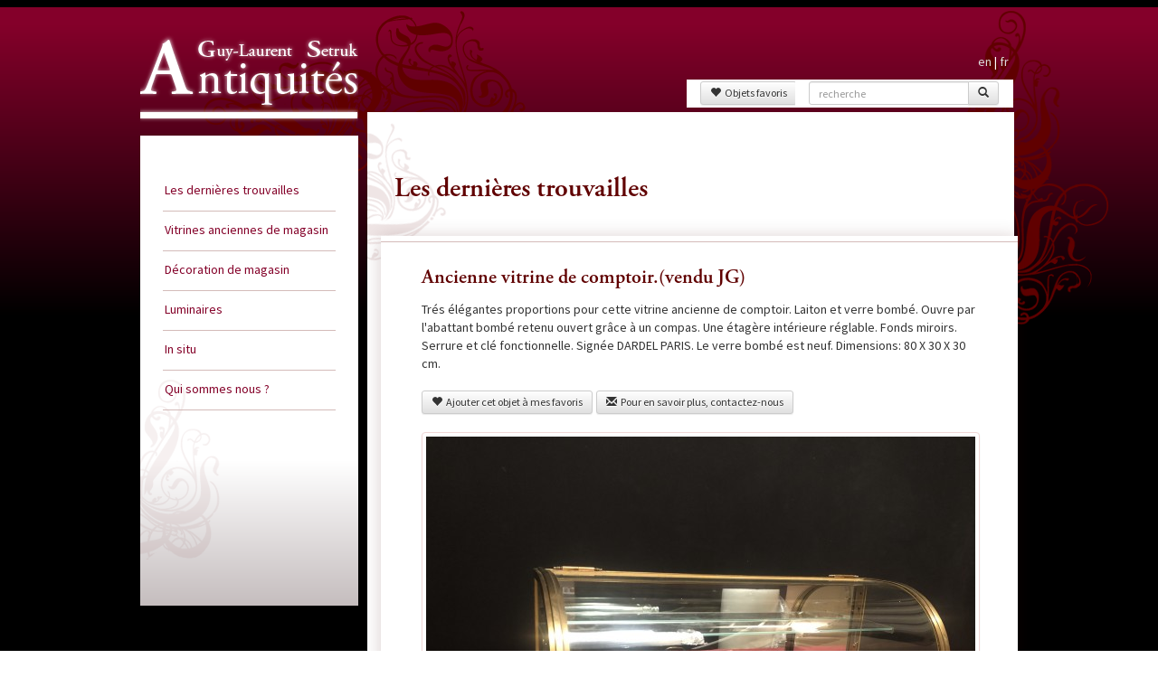

--- FILE ---
content_type: text/html; charset=UTF-8
request_url: http://antiquities-setruk.com/objets/les_dernieres_trouvailles/1282/ancienne_vitrine_de_comptoir.html
body_size: 3261
content:
<!DOCTYPE html>
<html lang="en">
<head>
	<base href="http://antiquities-setruk.com/">

	<link rel="stylesheet" href="css/bootstrap.css"/>
	<link rel="stylesheet" href="css/bootstrap-theme.css"/>
	<link rel="stylesheet" href="css/styles.css"/>
	<link rel="stylesheet" href="css/owl.carousel.css"/>
	<link rel="stylesheet" href="css/owl.theme.css"/>
	<link rel="stylesheet" href="css/bootstrapValidator.min.css"/>

	<link rel="icon" type="image/png" href="favicon.png" />

	<title> Ancienne vitrine de comptoir.(vendu JG) - Les dernières trouvailles - Guy Laurent Setruk Antiquités </title>
	<meta charset="UTF-8">
	<meta name="viewport" content="width=device-width, initial-scale=1">
	<meta name="description" content="Ancienne vitrine de comptoir.(vendu JG) - Laiton et verre bombé." />
	<meta name="keywords" content="Magasin ancien, boutique ancienne, ancienne vitrine de magasin, vitrine ancienne de magasin, présentoir ancien de magasin, enseigne ancienne de magasin" />

	<script src="js/lib/jquery-1.11.1.min.js"></script>
	<script src="js/lib/bootstrap.js"></script>
	<script src="js/lib/modernizr.custom.js"></script>
	<script src="js/col_gauche_fixed.js"></script>
	<script src="js/bootstrapValidator.min.js"></script>
	<script src="js/language/fr_FR.js"></script>
	<script src="js/lib/okzoom.js"></script>
	<script src="js/lib/owl.carousel.min.js"></script>
	<script src="js/lib/jquery.unveil.js"></script>
	<script type="text/javascript">
		$(document).ready(function() {
			$('#submit-search').on('click', function() {
				if($('#field-search').val() != "") {
					window.location.href = '/recherche/1/'+encodeURIComponent($('#field-search').val());
				}
			});
			$('#field-search').on('keypress', function(event) {
				if( event.which == 13 && $('#field-search').val() != "") {
					window.location.href = '/recherche/1/'+encodeURIComponent($('#field-search').val());
				}
			});
			$("#owl-detail").owlCarousel({
				paginationSpeed : 500,
				items : 4, //10 items above 1000px browser width
				itemsDesktop : false, //5 items between 1000px and 901px
				itemsDesktopSmall : [992,3], // betweem 900px and 601px
				itemsTablet: [768,3], //2 items between 600 and 0
				itemsMobile : false // itemsMobile disabled - inherit from itemsTablet option
			});

			$('#illus-details img.zoom-ready').okzoom({ scaleWidth: 1500,width: 200,height: 200 }); 
			
			$( "#owl-detail .item img" ).on( "click", function() {
				$("#illus-details > div").hide();
				$("#illus-detail"+ $(this).attr("data-id")).fadeIn();
			});
			$('#ajoutFavoris').tooltip( {delay:{"show": 500}});

			$("#ajoutFavoris").on( "click", function() {
				$.get("/objets/ajout_favoris/"+$(this).attr("data-idobjet"), function( data ) {
					if(data != "false")
						$("#zoneFavoris").html("<a href=\""+data+"/favoris.html\" class=\"btn btn-success btn-sm\" role=\"button\">L'objet est ajouté à vos favoris</a>");
				});
			});
		});
	</script>
</head>
<body>
<div id="background_degrade"></div>
<div id="background_entrelacs"></div>
<div class="container">
	<div class="row" id="ligne-princip">
		<div class="col-md-3 col-sm-3 col-xs-12 nopadding hidden-print" id="col-gauche">
			<div id="col-gauche-affix">
				<header class="row nopadding" id="col-logo">
					<h1 class="col-xs-12  nopadding"><a href="/" title="Retour à l'accueil">Guy Laurent Setruk Antiquités</a></h1>
				</header>
				<nav class="row nopadding">
					<div id="col_menu">
						<div class="col-xs-12">
							<ul class="menu" id="menu">
					<li><a href="/objets/les_dernieres_trouvailles.html" title="Les toutes dernières acquisitions">Les dernières trouvailles</a></li>
					<li><a href="/objets/vitrines_anciennes_de_magasin.html" title="Vitrines anciennes pour magasin, boutiques, commerces">Vitrines anciennes de magasin</a></li>
					<li><a href="/objets/decoration_de_magasin.html" title="De l'ancien pour décoration de magasin, boutiques, commerces">Décoration de magasin</a></li>
					<li><a href="/objets/luminaires.html" title="">Luminaires</a></li>
					<li><a href="/objets/in_situ.html" title="">In situ</a></li>
								<li><a href="qui_sommes_nous.html">Qui sommes nous ?</a></li>
							</ul>
						</div>
					</div>
				</nav>
			</div>
		</div>
		<div class="col-md-9 col-sm-9 col-xs-12" id="col-droite">
			<aside id="langue" class="row hidden-print">
				<div class="col-md-2 col-md-offset-10 col-sm-3 col-sm-offset-9 col-xs-12" style="text-align:right;"><a href="https://www.antiquities-setruk.com" title="english version">en</a> | <a href="https://www.antiquites-setruk.fr" title="version française">fr</a></div>
			</aside>
			<aside id="boutons" class="row hidden-print">
				<div class="col-md-2 col-md-offset-6 col-sm-3 col-sm-offset-5 col-xs-4" style="text-align:right; padding-right:0;"> <a href="favoris.html" class="btn btn-default btn-sm" role="button"><span class="glyphicon glyphicon-heart"></span>&nbsp;&nbsp;Objets favoris</a></div>
				<div class="col-sm-4 col-xs-8">
					<div class="input-group">
					  <input type="text" id="field-search" name="fieldsearch" class="form-control input-sm" placeholder="recherche">
					  <span class="input-group-btn" >
						<button id="submit-search" class="btn btn-default btn-sm input-sm" type="button"><span class="glyphicon glyphicon-search"></span></button>
					  </span>
					</div>
				</div>
			</aside>
			<div class="row page">
				<div class="col-md-12 col-sm-12 contenu" id="contenu_ajax">
					
					<h2>Les dernières trouvailles</h2>
					<article class="seul">
						<h3>Ancienne vitrine de comptoir.(vendu JG)</h3>
						Trés élégantes proportions pour cette vitrine ancienne de comptoir. Laiton et verre bombé. Ouvre par l'abattant bombé retenu ouvert grâce à un compas. Une étagère intérieure réglable. Fonds miroirs. Serrure et clé fonctionnelle. Signée DARDEL PARIS. Le verre bombé est neuf. Dimensions: 80 X 30 X 30 cm. 						<br /><br />
						
						<div id="zoneFavoris" class="hidden-print" style="float:left; margin: 0 4px 0 0"><button class="btn btn-default btn-sm" id="ajoutFavoris" data-idobjet = "1282" data-toggle="tooltip" data-placement="bottom" title="En sauvegardant les objets qui vous intéressent, vous pourrez également nous contacter"><span class="glyphicon glyphicon-heart"></span>&nbsp;&nbsp;Ajouter cet objet à mes favoris </button></div>
						<div id="zoneContact" class="hidden-print"><a href="http://antiquities-setruk.com/1282/contact.html" class="btn btn-default btn-sm" role="button"><span class="glyphicon glyphicon glyphicon-envelope"></span>&nbsp;&nbsp;Pour en savoir plus, contactez-nous</a></div>
						
						
						<br />
						<div id="illus-details">
<div id="illus-detail1"><img src="http://antiquities-setruk.com/images/607x500/IMG_7134.jpeg" class="illus-detail img-responsive illus-zoom1 zoom-ready" alt="Ancienne vitrine de comptoir.(vendu JG)" data-okimage="http://antiquities-setruk.com/assets/objets/IMG_7134.jpeg" /></div>
<div id="illus-detail2" style="display:none"><img src="http://antiquities-setruk.com/images/607x500/IMG_7135.jpeg" class="illus-detail img-responsive illus-zoom2 zoom-ready" alt="Ancienne vitrine de comptoir.(vendu JG)" data-okimage="http://antiquities-setruk.com/assets/objets/IMG_7135.jpeg" /></div>
<div id="illus-detail3" style="display:none"><img src="http://antiquities-setruk.com/images/607x500/IMG_7136.jpeg" class="illus-detail img-responsive illus-zoom3 zoom-ready" alt="Ancienne vitrine de comptoir.(vendu JG)" data-okimage="http://antiquities-setruk.com/assets/objets/IMG_7136.jpeg" /></div>
<div id="illus-detail4" style="display:none"><img src="http://antiquities-setruk.com/images/607x500/IMG_7137.jpeg" class="illus-detail img-responsive illus-zoom4 zoom-ready" alt="Ancienne vitrine de comptoir.(vendu JG)" data-okimage="http://antiquities-setruk.com/assets/objets/IMG_7137.jpeg" /></div>
<div id="illus-detail5" style="display:none"><img src="http://antiquities-setruk.com/images/607x500/IMG_7138.jpeg" class="illus-detail img-responsive illus-zoom5 zoom-ready" alt="Ancienne vitrine de comptoir.(vendu JG)" data-okimage="http://antiquities-setruk.com/assets/objets/IMG_7138.jpeg" /></div>
<div id="illus-detail6" style="display:none"><img src="http://antiquities-setruk.com/images/607x500/IMG_7139.jpeg" class="illus-detail img-responsive illus-zoom6 zoom-ready" alt="Ancienne vitrine de comptoir.(vendu JG)" data-okimage="http://antiquities-setruk.com/assets/objets/IMG_7139.jpeg" /></div>
<div id="illus-detail7" style="display:none"><img src="http://antiquities-setruk.com/images/607x500/IMG_7140.jpeg" class="illus-detail img-responsive illus-zoom7 zoom-ready" alt="Ancienne vitrine de comptoir.(vendu JG)" data-okimage="http://antiquities-setruk.com/assets/objets/IMG_7140.jpeg" /></div>
<div id="illus-detail8" style="display:none"><img src="http://antiquities-setruk.com/images/607x500/IMG_7141.jpeg" class="illus-detail img-responsive illus-zoom8 zoom-ready" alt="Ancienne vitrine de comptoir.(vendu JG)" data-okimage="http://antiquities-setruk.com/assets/objets/IMG_7141.jpeg" /></div>
<div id="illus-detail9" style="display:none"><img src="http://antiquities-setruk.com/images/607x500/IMG_7142.jpeg" class="illus-detail img-responsive illus-zoom9 zoom-ready" alt="Ancienne vitrine de comptoir.(vendu JG)" data-okimage="http://antiquities-setruk.com/assets/objets/IMG_7142.jpeg" /></div>
<div id="illus-detail10" style="display:none"><img src="http://antiquities-setruk.com/images/607x500/IMG_7143.jpeg" class="illus-detail img-responsive illus-zoom10 zoom-ready" alt="Ancienne vitrine de comptoir.(vendu JG)" data-okimage="http://antiquities-setruk.com/assets/objets/IMG_7143.jpeg" /></div>
<div id="illus-detail11" style="display:none"><img src="http://antiquities-setruk.com/images/607x500/IMG_7144.jpeg" class="illus-detail img-responsive illus-zoom11 zoom-ready" alt="Ancienne vitrine de comptoir.(vendu JG)" data-okimage="http://antiquities-setruk.com/assets/objets/IMG_7144.jpeg" /></div>
<div id="illus-detail12" style="display:none"><img src="http://antiquities-setruk.com/images/607x500/IMG_7145.jpeg" class="illus-detail img-responsive illus-zoom12 zoom-ready" alt="Ancienne vitrine de comptoir.(vendu JG)" data-okimage="http://antiquities-setruk.com/assets/objets/IMG_7145.jpeg" /></div>
						</div>
					    <div id="owl-detail" class="owl-carousel">
<div class="item"><img src="http://antiquities-setruk.com/images/thumbs/IMG_7134.jpeg" alt="Ancienne vitrine de comptoir.(vendu JG)" class="illus-detail img-responsive" data-id="1" data-url="http://antiquities-setruk.com/assets/objets/IMG_7134.jpeg"  /></div>
<div class="item"><img src="http://antiquities-setruk.com/images/thumbs/IMG_7135.jpeg" alt="Ancienne vitrine de comptoir.(vendu JG)" class="illus-detail img-responsive" data-id="2" data-url="http://antiquities-setruk.com/assets/objets/IMG_7135.jpeg"  /></div>
<div class="item"><img src="http://antiquities-setruk.com/images/thumbs/IMG_7136.jpeg" alt="Ancienne vitrine de comptoir.(vendu JG)" class="illus-detail img-responsive" data-id="3" data-url="http://antiquities-setruk.com/assets/objets/IMG_7136.jpeg"  /></div>
<div class="item"><img src="http://antiquities-setruk.com/images/thumbs/IMG_7137.jpeg" alt="Ancienne vitrine de comptoir.(vendu JG)" class="illus-detail img-responsive" data-id="4" data-url="http://antiquities-setruk.com/assets/objets/IMG_7137.jpeg"  /></div>
<div class="item"><img src="http://antiquities-setruk.com/images/thumbs/IMG_7138.jpeg" alt="Ancienne vitrine de comptoir.(vendu JG)" class="illus-detail img-responsive" data-id="5" data-url="http://antiquities-setruk.com/assets/objets/IMG_7138.jpeg"  /></div>
<div class="item"><img src="http://antiquities-setruk.com/images/thumbs/IMG_7139.jpeg" alt="Ancienne vitrine de comptoir.(vendu JG)" class="illus-detail img-responsive" data-id="6" data-url="http://antiquities-setruk.com/assets/objets/IMG_7139.jpeg"  /></div>
<div class="item"><img src="http://antiquities-setruk.com/images/thumbs/IMG_7140.jpeg" alt="Ancienne vitrine de comptoir.(vendu JG)" class="illus-detail img-responsive" data-id="7" data-url="http://antiquities-setruk.com/assets/objets/IMG_7140.jpeg"  /></div>
<div class="item"><img src="http://antiquities-setruk.com/images/thumbs/IMG_7141.jpeg" alt="Ancienne vitrine de comptoir.(vendu JG)" class="illus-detail img-responsive" data-id="8" data-url="http://antiquities-setruk.com/assets/objets/IMG_7141.jpeg"  /></div>
<div class="item"><img src="http://antiquities-setruk.com/images/thumbs/IMG_7142.jpeg" alt="Ancienne vitrine de comptoir.(vendu JG)" class="illus-detail img-responsive" data-id="9" data-url="http://antiquities-setruk.com/assets/objets/IMG_7142.jpeg"  /></div>
<div class="item"><img src="http://antiquities-setruk.com/images/thumbs/IMG_7143.jpeg" alt="Ancienne vitrine de comptoir.(vendu JG)" class="illus-detail img-responsive" data-id="10" data-url="http://antiquities-setruk.com/assets/objets/IMG_7143.jpeg"  /></div>
<div class="item"><img src="http://antiquities-setruk.com/images/thumbs/IMG_7144.jpeg" alt="Ancienne vitrine de comptoir.(vendu JG)" class="illus-detail img-responsive" data-id="11" data-url="http://antiquities-setruk.com/assets/objets/IMG_7144.jpeg"  /></div>
<div class="item"><img src="http://antiquities-setruk.com/images/thumbs/IMG_7145.jpeg" alt="Ancienne vitrine de comptoir.(vendu JG)" class="illus-detail img-responsive" data-id="12" data-url="http://antiquities-setruk.com/assets/objets/IMG_7145.jpeg"  /></div>
						</div>
					</article>
				</div>
			</div>

		</div>
	</div>
	<footer class="row hidden-print">
		<div class="col-xs-12">Guy-Laurent Setruk  &#151; <a href="https://www.facebook.com/setruk.antiquaire" target="_blank" class="fb_suiveznous"> Suivez-nous sur facebook </a> &#151; <a href="mentions_legales.html" class="footer"> Mentions légales </a></div>
	</footer>
</div>

<script>(function(i,s,o,g,r,a,m){i['GoogleAnalyticsObject']=r;i[r]=i[r]||function(){(i[r].q=i[r].q||[]).push(arguments)},i[r].l=1*new Date();a=s.createElement(o),m=s.getElementsByTagName(o)[0];a.async=1;a.src=g;m.parentNode.insertBefore(a,m)})(window,document,'script','https://www.google-analytics.com/analytics.js','ga');ga('create', 'UA-2882897-3', 'auto');ga('send', 'pageview');</script> 
</body>
</html>
